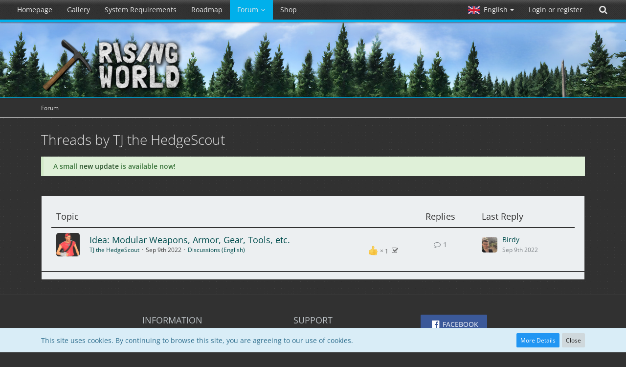

--- FILE ---
content_type: text/html; charset=UTF-8
request_url: https://forum.rising-world.net/user-thread-list/5807-tj-the-hedgescout/
body_size: 13718
content:


<!DOCTYPE html>
<html dir="ltr" lang="en">

<head>
		
	<title>Threads by TJ the HedgeScout - Rising World</title>
	
	<meta charset="utf-8">
<meta name="viewport" content="width=device-width, initial-scale=1">
<meta name="format-detection" content="telephone=no">
<meta name="description" content="Rising World is a voxel-based open world sandbox game, featuring a procedurally generated world, playable in single and multiplayer">
<meta name="keywords" content="rising world, jiw, jiw-games, voxel, sandbox, open world, procedural, multiplayer, survival">
<meta property="og:site_name" content="Rising World">
<meta property="og:image" content="https://www.rising-world.net/images/risingworld/logo2bHD.jpg">

<!-- Stylesheets -->
	
<link rel="stylesheet" type="text/css" href="https://www.rising-world.net/style/style-2.css?m=1768485569"><link rel="stylesheet" href="/style/animate.min.css">


<script>
	var SID_ARG_2ND	= '';
	var WCF_PATH = 'https://www.rising-world.net/';
	var WSC_API_URL = 'https://forum.rising-world.net/';
	var SECURITY_TOKEN = '45a629fa6fa4c93683d87925cb081b0ff11e7c4c';
	var LANGUAGE_ID = 2;
	var LANGUAGE_USE_INFORMAL_VARIANT = true;
	var TIME_NOW = 1769765019;
	var LAST_UPDATE_TIME = 1722500804;
	var URL_LEGACY_MODE = false;
	var ENABLE_DEBUG_MODE = false;
	var ENABLE_PRODUCTION_DEBUG_MODE = false;
	var ENABLE_DEVELOPER_TOOLS = false;
	var WSC_API_VERSION = 2019;
	
	var REACTION_TYPES = {"1":{"title":"Like","renderedIcon":"<img\n\tsrc=\"https:\/\/www.rising-world.net\/images\/reaction\/1-thumbup.png\"\n\talt=\"Like\"\n\tclass=\"reactionType\"\n\tdata-reaction-type-id=\"1\"\n>","iconPath":"https:\/\/www.rising-world.net\/images\/reaction\/1-thumbup.png","showOrder":1,"reactionTypeID":1,"isAssignable":1},"2":{"title":"Thanks","renderedIcon":"<img\n\tsrc=\"https:\/\/www.rising-world.net\/images\/reaction\/2-trophy.png\"\n\talt=\"Thanks\"\n\tclass=\"reactionType\"\n\tdata-reaction-type-id=\"2\"\n>","iconPath":"https:\/\/www.rising-world.net\/images\/reaction\/2-trophy.png","showOrder":2,"reactionTypeID":2,"isAssignable":1},"4":{"title":"I love it","renderedIcon":"<img\n\tsrc=\"https:\/\/www.rising-world.net\/images\/reaction\/4-loveit.png\"\n\talt=\"I love it\"\n\tclass=\"reactionType\"\n\tdata-reaction-type-id=\"4\"\n>","iconPath":"https:\/\/www.rising-world.net\/images\/reaction\/4-loveit.png","showOrder":3,"reactionTypeID":4,"isAssignable":1},"7":{"title":"LOL","renderedIcon":"<img\n\tsrc=\"https:\/\/www.rising-world.net\/images\/reaction\/7-lol.png\"\n\talt=\"LOL\"\n\tclass=\"reactionType\"\n\tdata-reaction-type-id=\"7\"\n>","iconPath":"https:\/\/www.rising-world.net\/images\/reaction\/7-lol.png","showOrder":4,"reactionTypeID":7,"isAssignable":1},"5":{"title":"Sad","renderedIcon":"<img\n\tsrc=\"https:\/\/www.rising-world.net\/images\/reaction\/5-sad.png\"\n\talt=\"Sad\"\n\tclass=\"reactionType\"\n\tdata-reaction-type-id=\"5\"\n>","iconPath":"https:\/\/www.rising-world.net\/images\/reaction\/5-sad.png","showOrder":5,"reactionTypeID":5,"isAssignable":1},"6":{"title":"Angry","renderedIcon":"<img\n\tsrc=\"https:\/\/www.rising-world.net\/images\/reaction\/6-angry.png\"\n\talt=\"Angry\"\n\tclass=\"reactionType\"\n\tdata-reaction-type-id=\"6\"\n>","iconPath":"https:\/\/www.rising-world.net\/images\/reaction\/6-angry.png","showOrder":6,"reactionTypeID":6,"isAssignable":1}};
	
	</script>

<script src="https://www.rising-world.net/js/WoltLabSuite.Core.min.js?v=1722500804"></script>
<script>
requirejs.config({
	baseUrl: 'https://www.rising-world.net/js', 
	urlArgs: 't=1722500804'
		, paths: {
		'VieCode/Shop': 'https://shop.rising-world.net/js/Shop',
	}
	
});

window.addEventListener('pageshow', function(event) {
	if (event.persisted) {
		window.location.reload();
	}
});

</script>
<noscript>
	<style>
		.jsOnly {
			display: none !important;
		}
		
		.noJsOnly {
			display: block !important;
		}
	</style>
</noscript>

<script type="application/ld+json">
{
"@context": "http://schema.org",
"@type": "WebSite",
"url": "https:\/\/www.rising-world.net\/",
"potentialAction": {
"@type": "SearchAction",
"target": "https:\/\/www.rising-world.net\/search\/?q={search_term_string}",
"query-input": "required name=search_term_string"
}
}
</script>

<script src="https://www.rising-world.net/js/WoltLabSuite.Forum.min.js?v=1722500804"></script>
<!-- Icons -->
<link rel="apple-touch-icon" sizes="180x180" href="https://www.rising-world.net/images/favicon/2.apple-touch-icon.png">
<link rel="manifest" href="https://www.rising-world.net/images/favicon/corsProxy.php?type=manifest&amp;styleID=2">
<link rel="shortcut icon" href="[data-uri]">
<meta name="msapplication-config" content="https://www.rising-world.net/images/favicon/2.browserconfig.xml">
<meta name="theme-color" content="#252f39">

<link rel="canonical" href="https://forum.rising-world.net/user-thread-list/5807-tj-the-hedgescout/">
		
						</head>

<body id="tpl_wbb_userThreadList"
	itemscope itemtype="http://schema.org/WebPage" itemid="https://forum.rising-world.net/user-thread-list/5807-tj-the-hedgescout/"	data-template="userThreadList" data-application="wbb" data-page-id="63" data-page-identifier="com.woltlab.wbb.UserThreadList"		class="">

<a id="top"></a>

<div id="pageContainer" class="pageContainer">
	
	
		<div id="pageHeaderContainer" class="pageHeaderContainer">
		<header id="pageHeader" class="pageHeader">
			
			<div id="pageHeaderPanel" class="pageHeaderPanel">
				<div class="layoutBoundary">
				<div class="box mainMenu" data-box-identifier="com.woltlab.wcf.MainMenu">
			
		
	<div class="boxContent">
		<nav aria-label="Main Menu">
	<ol class="boxMenu">
		
		
					<li class="" data-identifier="com.woltlab.wcf.Dashboard">
				<a href="https://www.rising-world.net/" class="boxMenuLink">
					<span class="boxMenuLinkTitle">Homepage</span>
									</a>
				
				</li>				
									<li class="" data-identifier="com.woltlab.wcf.generic30">
				<a href="https://www.rising-world.net/gallery/" class="boxMenuLink">
					<span class="boxMenuLinkTitle">Gallery</span>
									</a>
				
				</li>				
									<li class="" data-identifier="com.woltlab.wcf.generic29">
				<a href="https://www.rising-world.net/systemrequirements/" class="boxMenuLink">
					<span class="boxMenuLinkTitle">System Requirements</span>
									</a>
				
				</li>				
									<li class="" data-identifier="com.woltlab.wcf.generic31">
				<a href="https://trello.com/b/t5Leypcj/rising-world-development" class="boxMenuLink" target="_blank">
					<span class="boxMenuLinkTitle">Roadmap</span>
									</a>
				
				</li>				
									<li class="active boxMenuHasChildren" data-identifier="com.woltlab.wbb.BoardList">
				<a href="https://forum.rising-world.net/" class="boxMenuLink" aria-current="page">
					<span class="boxMenuLinkTitle">Forum</span>
									</a>
				
				<ol class="boxMenuDepth1">				
									<li class="" data-identifier="com.woltlab.wcf.generic32">
				<a href="https://forum.rising-world.net/board/26-blueprints/" class="boxMenuLink">
					<span class="boxMenuLinkTitle">Blueprints</span>
									</a>
				
				</li>				
									<li class="" data-identifier="com.woltlab.wcf.generic33">
				<a href="https://forum.rising-world.net/board/25-tutorials/" class="boxMenuLink">
					<span class="boxMenuLinkTitle">Tutorials</span>
									</a>
				
				</li>				
									<li class="" data-identifier="com.woltlab.wcf.generic34">
				<a href="https://forum.rising-world.net/board/45-plugins-new-version/" class="boxMenuLink">
					<span class="boxMenuLinkTitle">Plugins</span>
									</a>
				
				</li>				
									<li class=" boxMenuHasChildren" data-identifier="com.woltlab.wcf.MembersList">
				<a href="https://www.rising-world.net/members-list/" class="boxMenuLink">
					<span class="boxMenuLinkTitle">Members</span>
									</a>
				
				<ol class="boxMenuDepth2">				
									<li class="" data-identifier="com.woltlab.wcf.RecentActivityList">
				<a href="https://www.rising-world.net/recent-activity-list/" class="boxMenuLink">
					<span class="boxMenuLinkTitle">Recent Activities</span>
									</a>
				
				</li>				
									<li class="" data-identifier="com.woltlab.wcf.UsersOnlineList">
				<a href="https://www.rising-world.net/users-online-list/" class="boxMenuLink">
					<span class="boxMenuLinkTitle">Users Online</span>
									</a>
				
				</li>				
									<li class="" data-identifier="com.woltlab.wcf.Team">
				<a href="https://www.rising-world.net/team/" class="boxMenuLink">
					<span class="boxMenuLinkTitle">Team</span>
									</a>
				
				</li>				
									<li class="" data-identifier="com.woltlab.wcf.UserSearch">
				<a href="https://www.rising-world.net/user-search/" class="boxMenuLink">
					<span class="boxMenuLinkTitle">Search Members</span>
									</a>
				
				</li>				
									</ol></li></ol></li>									<li class="" data-identifier="shop.header.menu.products">
				<a href="https://shop.rising-world.net/" class="boxMenuLink">
					<span class="boxMenuLinkTitle">Shop</span>
									</a>
				
				</li>				
																	
		
	</ol>
</nav>	</div>
</div>				
				<nav id="topMenu" class="userPanel">
		
	<ul class="userPanelItems">
									<li id="pageLanguageContainer">
					</li>
										<!-- login box -->
				<li id="userLogin">
					<a class="loginLink" href="https://www.rising-world.net/login/">Login or register</a>
					<div id="loginForm" class="loginForm" style="display: none">
						<form method="post" action="https://www.rising-world.net/login/">
							<section class="section loginFormLogin">
								<h2 class="sectionTitle">Login</h2>
								
								<dl>
									<dt><label for="username">Username or Email Address</label></dt>
									<dd>
										<input type="text" id="username" name="username" value="" required class="long" autocomplete="username">
									</dd>
								</dl>
								
								<dl>
									<dt><label for="password">Password</label></dt>
									<dd>
										<input type="password" id="password" name="password" value="" class="long" autocomplete="current-password">
										<small><a href="https://www.rising-world.net/lost-password/">Lost Password</a></small>
									</dd>
								</dl>
								
																	<dl>
										<dt></dt>
										<dd>
											<label for="useCookies"><input type="checkbox" id="useCookies" name="useCookies" value="1" checked> Remain logged in</label>
										</dd>
									</dl>
																
								
								
								<div class="userLoginButtons">
									<input type="submit" value="Submit" accesskey="s">
									<input type="hidden" name="url" value="/user-thread-list/5807-tj-the-hedgescout/">
									<input type="hidden" name="t" value="45a629fa6fa4c93683d87925cb081b0ff11e7c4c">								</div>
							</section>
							
															<section class="section loginFormRegister">
									<h2 class="sectionTitle">Register</h2>
									
									<p>Don’t have an account yet? <a href="https://www.rising-world.net/register/">Create a new account</a> now and be part of our community!</p>
									
									<div class="userLoginButtons">
										<a href="https://www.rising-world.net/register/" class="button loginFormRegisterButton">Create Account</a>
									</div>
								</section>
														
															<section class="section loginFormThirdPartyLogin">
									<h2 class="sectionTitle">Third-Party Login</h2>
									
									<dl>
										<dt></dt>
										<dd>
											<ul class="buttonList">
												<li id="steamAuth" class="thirdPartyLogin">
		<a href="https://www.rising-world.net/steam-auth/" class="button thirdPartyLoginButton steamLoginButton" style="justify-content: center; background: none;">
			<img src="https://www.rising-world.net//../images/steam_signin.png">
		</a>
	</li>
											</ul>
										</dd>
									</dl>
								</section>
							
						</form>
					</div>
					
					</li>
							
								
							
		<!-- page search -->
					<li class="jsOnly">
				<a href="#" id="userPanelSearchButton" class="jsTooltip" title="Search"><span class="icon icon24 fa-search"></span> <span>Search</span></a>
			</li>
			</ul>
</nav>
				
				<script>
					var navsmts = document.getElementById("pageHeaderPanel");
					var stickthis = navsmts.offsetTop;
					
					function stickthisNav() {
						console.log("navstick");
						if(window.pageYOffset > stickthis) {
							navsmts.classList.add("stickynav");
						}
						else {
							navsmts.classList.remove("stickynav");
						}
					}
					
					window.addEventListener('scroll', stickthisNav);
				</script>
				</div>
			</div>
			
			<div id="pageHeaderFacade" class="pageHeaderFacade">
				<div class="layoutBoundary">
					<div id="pageHeaderLogo" class="pageHeaderLogo">
		
	<a href="https://forum.rising-world.net/">
		<img src="https://www.rising-world.net/images/styleLogo-619686029166093725f239d90440887bea34ccf0.png" alt="" class="pageHeaderLogoLarge" style="width: 295px;height: 168px">
		<img src="https://www.rising-world.net/images/styleLogo-mobile-619686029166093725f239d90440887bea34ccf0.png" alt="" class="pageHeaderLogoSmall">
		
		
	</a>
</div>
					
						

		
		
			
	
<div id="pageHeaderSearch" class="pageHeaderSearch">
	<form method="post" action="https://www.rising-world.net/search/">
		<div id="pageHeaderSearchInputContainer" class="pageHeaderSearchInputContainer">
			<div class="pageHeaderSearchType dropdown">
				<a href="#" class="button dropdownToggle"><span class="pageHeaderSearchTypeLabel">Everywhere</span></a>
				<ul class="dropdownMenu">
					<li><a href="#" data-extended-link="https://www.rising-world.net/search/" data-object-type="everywhere">Everywhere</a></li>
					<li class="dropdownDivider"></li>
					
					
					
																		<li><a href="#" data-extended-link="https://www.rising-world.net/search/?types%5B%5D=com.woltlab.wcf.article" data-object-type="com.woltlab.wcf.article">Articles</a></li>
																								<li><a href="#" data-extended-link="https://www.rising-world.net/search/?types%5B%5D=com.woltlab.wcf.page" data-object-type="com.woltlab.wcf.page">Pages</a></li>
																																			<li><a href="#" data-extended-link="https://www.rising-world.net/search/?types%5B%5D=com.woltlab.wbb.post" data-object-type="com.woltlab.wbb.post">Forum</a></li>
																								<li><a href="#" data-extended-link="https://www.rising-world.net/search/?types%5B%5D=com.viecode.shop.product" data-object-type="com.viecode.shop.product">Products</a></li>
																
					<li class="dropdownDivider"></li>
					<li><a class="pageHeaderSearchExtendedLink" href="https://www.rising-world.net/search/">More Options</a></li>
				</ul>
			</div>
			
			<input type="search" name="q" id="pageHeaderSearchInput" class="pageHeaderSearchInput" placeholder="Search …" autocomplete="off" value="" required>
			
			<button class="pageHeaderSearchInputButton button" type="submit">
				<span class="icon icon16 fa-search pointer" title="Search"></span>
			</button>
			
			<div id="pageHeaderSearchParameters"></div>
			
						
			<input type="hidden" name="t" value="45a629fa6fa4c93683d87925cb081b0ff11e7c4c">		</div>
	</form>
</div>

	</div>
			</div>
			
			</header>
		
		
	</div>
	
		
	
	
	<div class="pageNavigation">
	<div class="layoutBoundary">
			<nav class="breadcrumbs" aria-label="Breadcrumb">
		<ol itemprop="breadcrumb" itemscope itemtype="http://schema.org/BreadcrumbList">
			<li title="Rising World" itemprop="itemListElement" itemscope itemtype="http://schema.org/ListItem">
							<a href="https://www.rising-world.net/" itemprop="item"><span itemprop="name">Rising World</span></a>
															<meta itemprop="position" content="1">
																					</li>
														
											<li title="Forum" itemprop="itemListElement" itemscope itemtype="http://schema.org/ListItem">
							<a href="https://forum.rising-world.net/" itemprop="item"><span itemprop="name">Forum</span></a>
															<meta itemprop="position" content="2">
																					</li>
		</ol>
	</nav>
		
		
	</div>
</div>
	
	
	
	<section id="main" class="main" role="main">
		<div class="layoutBoundary">
			
			
			<div id="content" class="content">
								
																					
													<header class="contentHeader">
								<div class="contentHeaderTitle">
									<h1 class="contentTitle">Threads by TJ the HedgeScout</h1>
																	</div>
								
								
							</header>
																			
				
	<div class="userNotice">
				
		
		
			<div class="success notice" role="status">
										
					<b>A small <a href="https://forum.rising-world.net/thread/14950">new update</a> is available now!</b>				</div>
		
		</div>
				
				


			
	<div class="section tabularBox messageGroupList wbbThreadList jsClipboardContainer" data-type="com.woltlab.wbb.thread">
		<ol class="tabularList">
			<li class="tabularListRow tabularListRowHead">
				<ol class="tabularListColumns">
										<li class="columnSubject">Topic</li>
					<li class="columnStats">Replies</li>
					<li class="columnLastPost">Last Reply</li>
					
					
				</ol>
			</li>
			
			
	<li class="tabularListRow">
		<ol
			id="thread12022"
			class="tabularListColumns messageGroup wbbThread jsClipboardObject"
			data-thread-id="12022" data-element-id="12022"			 data-is-done="1" data-can-mark-as-done="0"			data-is-link="0"
		>
									<li class="columnIcon columnAvatar">
				<div>
					<p><img src="https://www.rising-world.net/images/avatars/9e/1641-9eb35dc1c4c9011520a853c805bbbd8fc886f85a.png" width="48" height="48" alt="" class="userAvatarImage"></p>
					
								
																											
					
				</div>
			</li>
							<li class="columnSubject">
										
					<h3>
						
						
																					<a href="https://forum.rising-world.net/thread/12022-idea-modular-weapons-armor-gear-tools-etc/" class="messageGroupLink wbbTopicLink" data-thread-id="12022">Idea: Modular Weapons, Armor, Gear, Tools, etc.</a>
																			
													<span class="badge messageGroupCounterMobile">1</span>
											</h3>
					
					<aside class="statusDisplay" role="presentation">
						<ul class="inlineList statusIcons">
							<li>			<span class="topReactionShort jsTooltip" title="Like × 1">
			<img
	src="https://www.rising-world.net/images/reaction/1-thumbup.png"
	alt="Like"
	class="reactionType"
	data-reaction-type-id="1"
>			<span class="reactionCount">1</span>
		</span>
	</li>																																																	
															<li>
																			<span class="icon icon16 fa-check-square-o jsTooltip jsMarkAsDone" title="Thread is marked as Resolved."></span>
																	</li>
														
							
							
													</ul>
					</aside>
					
					<ul class="inlineList dotSeparated small messageGroupInfo">
						<li class="messageGroupAuthor"><a href="https://www.rising-world.net/user/5807-tj-the-hedgescout/" class="userLink" data-user-id="5807">TJ the HedgeScout</a></li>
						<li class="messageGroupTime"><time datetime="2022-09-09T17:59:26+02:00" class="datetime" data-timestamp="1662739166" data-date="Sep 9th 2022" data-time="5:59 pm" data-offset="7200">Sep 9th 2022</time></li>
												<li class="wbbThreadBoardLink"><a href="https://forum.rising-world.net/board/34-discussions-english/">Discussions (English)</a></li>						
					</ul>
					
					<ul class="messageGroupInfoMobile">
						<li class="messageGroupAuthorMobile">TJ the HedgeScout</li>
						<li class="messageGroupLastPostTimeMobile"><time datetime="2022-09-09T19:04:27+02:00" class="datetime" data-timestamp="1662743067" data-date="Sep 9th 2022" data-time="7:04 pm" data-offset="7200">Sep 9th 2022</time></li>
					</ul>
					
										
					
				</li>
				<li class="columnStats">
					<dl class="plain statsDataList">
						<dt>Replies</dt>
						<dd>1</dd>
					</dl>
					<dl class="plain statsDataList">
						<dt>Views</dt>
						<dd>1.8k</dd>
					</dl>
					
					<div class="messageGroupListStatsSimple"><span class="icon icon16 fa-comment-o" aria-label="Replies"></span> 1</div>
				</li>
				
				<li class="columnLastPost">
											<div class="box32">
							<a href="https://forum.rising-world.net/thread/12022-idea-modular-weapons-armor-gear-tools-etc/?action=lastPost" class="jsTooltip" title="Go to Latest Post"><img src="https://www.rising-world.net/images/avatars/ab/1696-abe14a87f94b0474fe099a3336b03f22a8417541.jpg" width="32" height="32" alt="" class="userAvatarImage"></a>
							
							<div>
								<p>
																			<a href="https://www.rising-world.net/user/5659-birdy/" class="userLink" data-user-id="5659">Birdy</a>
																	</p>
								<small><time datetime="2022-09-09T19:04:27+02:00" class="datetime" data-timestamp="1662743067" data-date="Sep 9th 2022" data-time="7:04 pm" data-offset="7200">Sep 9th 2022</time></small>
							</div>
						</div>
									</li>
						
			
		</ol>
	</li>
		</ol>
	</div>
	
	<footer class="contentFooter">
	
	
	
</footer>

				
				
				
				
							</div>
				
							
					</div>
	</section>
	
	
	
	
	
	<footer id="pageFooter" class="pageFooter">
		
						
			<div class="boxesFooter">
			<div class="layoutBoundary">
													<div class="boxContainer">
						<section class="box" data-box-identifier="com.woltlab.wcf.FooterMenu">
			
			<h2 class="boxTitle">
							Information					</h2>
		
	<div class="boxContent">
		<nav aria-label="Information">
	<ol class="boxMenu">
		
		
					<li class="" data-identifier="com.woltlab.wcf.PrivacyPolicy">
				<a href="https://www.rising-world.net/privacy-policy/" class="boxMenuLink">
					<span class="boxMenuLinkTitle">Privacy Policy</span>
									</a>
				
				</li>				
									<li class="" data-identifier="com.woltlab.wcf.LegalNotice">
				<a href="https://www.rising-world.net/legal-notice/" class="boxMenuLink">
					<span class="boxMenuLinkTitle">Legal Notice</span>
									</a>
				
				</li>				
																	
		
	</ol>
</nav>	</div>
</section>																														<section class="box" data-box-identifier="com.woltlab.wcf.genericMenuBox27">
			
			<h2 class="boxTitle">
							Support					</h2>
		
	<div class="boxContent">
		<nav aria-label="Support">
	<ol class="boxMenu">
		
		
					<li class="" data-identifier="com.woltlab.wcf.generic28">
				<a href="https://www.rising-world.net/systemrequirements/" class="boxMenuLink">
					<span class="boxMenuLinkTitle">System Requirements</span>
									</a>
				
				</li>				
																	
		
	</ol>
</nav>	</div>
</section>															<div class="box socialLinks" data-box-identifier="com.woltlab.wcf.genericBox28">
			
		
	<div class="boxContent">
		<div class="messageShareButtons">
	<ul class="inlineList" style="justify-content: center;">
		<li>
			<a href="https://www.facebook.com/jiwgames/" role="button" class="button jsShareFacebook" title="Facebook" aria-label="Facebook">
				<span class="icon icon24 fa-facebook-official"></span>
				<span>Facebook</span>
			</a>
		</li>
		<li>
			<a href="https://twitter.com/jiwgames" role="button" class="button jsShareTwitter" title="Twitter" aria-label="Twitter">
				<span class="icon icon24 fa-twitter"></span>
				<span>Twitter</span>
			</a>
		</li>
		<li>
			<a href="https://www.youtube.com/channel/UCHWV6gJGI6vXgD0vkMA63Tg" role="button" class="button jsShareYoutube" title="Youtube" aria-label="Youtube">
				<span class="icon icon24 fa-youtube-play"></span>
				<span>YouTube</span>
			</a>
		</li>	
	</ul>
</div>	</div>
</div>
					</div>
				
			</div>
		</div>
		
			<div id="pageFooterCopyright" class="pageFooterCopyright">
			<div class="layoutBoundary">
				<div class="copyright"><a href="https://www.woltlab.com" rel="nofollow" target="_blank">Powered by <strong>WoltLab Suite&trade;</strong></a></div>
			</div>
		</div>
	
</footer>
</div>

<div id="pageMainMenuMobile" class="pageMainMenuMobile menuOverlayMobile" data-page-logo="https://www.rising-world.net/images/styleLogo-619686029166093725f239d90440887bea34ccf0.png">
	<ol class="menuOverlayItemList" data-title="Menu">
		
		
		<li class="menuOverlayTitle">Navigation</li>
					
			<li class="menuOverlayItem" data-mobile-identifier="com.woltlab.wcf.Dashboard">
								<a href="https://www.rising-world.net/" class="menuOverlayItemLink">
					<span class="menuOverlayItemTitle">Homepage</span>
									</a>
				
				</li>					
										
			<li class="menuOverlayItem" data-mobile-identifier="com.woltlab.wcf.generic30">
								<a href="https://www.rising-world.net/gallery/" class="menuOverlayItemLink">
					<span class="menuOverlayItemTitle">Gallery</span>
									</a>
				
				</li>					
										
			<li class="menuOverlayItem" data-mobile-identifier="com.woltlab.wcf.generic29">
								<a href="https://www.rising-world.net/systemrequirements/" class="menuOverlayItemLink">
					<span class="menuOverlayItemTitle">System Requirements</span>
									</a>
				
				</li>					
										
			<li class="menuOverlayItem" data-mobile-identifier="com.woltlab.wcf.generic31">
								<a href="https://trello.com/b/t5Leypcj/rising-world-development" class="menuOverlayItemLink" target="_blank">
					<span class="menuOverlayItemTitle">Roadmap</span>
									</a>
				
				</li>					
										
			<li class="menuOverlayItem" data-mobile-identifier="com.woltlab.wbb.BoardList">
								<a href="https://forum.rising-world.net/" class="menuOverlayItemLink active">
					<span class="menuOverlayItemTitle">Forum</span>
									</a>
				
				<ol class="menuOverlayItemList">					
										
			<li class="menuOverlayItem" data-mobile-identifier="com.woltlab.wcf.generic32">
								<a href="https://forum.rising-world.net/board/26-blueprints/" class="menuOverlayItemLink">
					<span class="menuOverlayItemTitle">Blueprints</span>
									</a>
				
				</li>					
										
			<li class="menuOverlayItem" data-mobile-identifier="com.woltlab.wcf.generic33">
								<a href="https://forum.rising-world.net/board/25-tutorials/" class="menuOverlayItemLink">
					<span class="menuOverlayItemTitle">Tutorials</span>
									</a>
				
				</li>					
										
			<li class="menuOverlayItem" data-mobile-identifier="com.woltlab.wcf.generic34">
								<a href="https://forum.rising-world.net/board/45-plugins-new-version/" class="menuOverlayItemLink">
					<span class="menuOverlayItemTitle">Plugins</span>
									</a>
				
				</li>					
										
			<li class="menuOverlayItem" data-mobile-identifier="com.woltlab.wcf.MembersList">
								<a href="https://www.rising-world.net/members-list/" class="menuOverlayItemLink">
					<span class="menuOverlayItemTitle">Members</span>
									</a>
				
				<ol class="menuOverlayItemList">					
										
			<li class="menuOverlayItem" data-mobile-identifier="com.woltlab.wcf.RecentActivityList">
								<a href="https://www.rising-world.net/recent-activity-list/" class="menuOverlayItemLink">
					<span class="menuOverlayItemTitle">Recent Activities</span>
									</a>
				
				</li>					
										
			<li class="menuOverlayItem" data-mobile-identifier="com.woltlab.wcf.UsersOnlineList">
								<a href="https://www.rising-world.net/users-online-list/" class="menuOverlayItemLink">
					<span class="menuOverlayItemTitle">Users Online</span>
									</a>
				
				</li>					
										
			<li class="menuOverlayItem" data-mobile-identifier="com.woltlab.wcf.Team">
								<a href="https://www.rising-world.net/team/" class="menuOverlayItemLink">
					<span class="menuOverlayItemTitle">Team</span>
									</a>
				
				</li>					
										
			<li class="menuOverlayItem" data-mobile-identifier="com.woltlab.wcf.UserSearch">
								<a href="https://www.rising-world.net/user-search/" class="menuOverlayItemLink">
					<span class="menuOverlayItemTitle">Search Members</span>
									</a>
				
				</li>					
											</ol></li></ol></li>										
			<li class="menuOverlayItem" data-mobile-identifier="shop.header.menu.products">
								<a href="https://shop.rising-world.net/" class="menuOverlayItemLink">
					<span class="menuOverlayItemTitle">Shop</span>
									</a>
				
				</li>					
																				<li class="menuOverlayItemSpacer"></li>
		<li class="menuOverlayItem" data-more="com.woltlab.wcf.search">
			<a href="#" class="menuOverlayItemLink box24">
				<span class="icon icon24 fa-search"></span>
				<span class="menuOverlayItemTitle">Search</span>
			</a>
		</li>
		<li class="menuOverlayTitle" id="pageMainMenuMobilePageOptionsTitle">Options</li>
		
		
		
					<li class="menuOverlayTitle">Current Location</li>
			<li class="menuOverlayItem">
						<a href="https://www.rising-world.net/" class="menuOverlayItemLink">
							<span class="box24">
								<span class="icon icon24 fa-home"></span>
								<span class="menuOverlayItemTitle">Rising World</span>
							</span>
						</a>
					</li>
														<li class="menuOverlayItem">
						<a href="https://forum.rising-world.net/" class="menuOverlayItemLink">
							<span style="padding-left: 20px"  class="box24">
								<span class="icon icon24 fa-caret-right"></span>
								<span class="menuOverlayItemTitle">Forum</span>
							</span>
						</a>
					</li>
		
		
		
	</ol>
</div>


<div id="pageUserMenuMobile" class="pageUserMenuMobile menuOverlayMobile" data-page-logo="https://www.rising-world.net/images/styleLogo-619686029166093725f239d90440887bea34ccf0.png">
	<ol class="menuOverlayItemList" data-title="User Menu">
		
		
					
			<li class="menuOverlayTitle">User Menu</li>
							<li class="menuOverlayItem" data-more="com.woltlab.wcf.login">
					<a href="#" class="menuOverlayItemLink box24">
						<span class="icon icon24 fa-sign-in"></span>
						<span class="menuOverlayItemTitle">Login</span>
					</a>
				</li>
										<li class="menuOverlayItem">
					<a href="https://www.rising-world.net/register/" class="menuOverlayItemLink box24">
						<span class="icon icon24 fa-user-plus"></span>
						<span class="menuOverlayItemTitle">Registration</span>
					</a>
				</li>
						
						
							<li class="menuOverlayItemSpacer"></li>
				<li class="menuOverlayTitle">Language</li>
				<li class="menuOverlayItem">
					<a href="#" class="menuOverlayItemLink box24">
						<img src="https://www.rising-world.net/icon/flag/gb.svg" alt="">
						<span class="menuOverlayItemTitle">English</span>
					</a>
					<ol class="menuOverlayItemList" data-title="Language">
													<li class="menuOverlayItem" data-more="com.woltlab.wcf.language" data-language-code="de" data-language-id="1">
								<a href="#" class="menuOverlayItemLink box24">
									<img src="https://www.rising-world.net/icon/flag/de.svg" alt="">
									<span class="menuOverlayItemTitle">Deutsch</span>
								</a>
							</li>
													<li class="menuOverlayItem" data-more="com.woltlab.wcf.language" data-language-code="en" data-language-id="2">
								<a href="#" class="menuOverlayItemLink box24">
									<img src="https://www.rising-world.net/icon/flag/gb.svg" alt="">
									<span class="menuOverlayItemTitle">English</span>
								</a>
							</li>
											</ol>
				</li>
							
		
	</ol>
</div>



<div class="pageFooterStickyNotice">
			<div class="info cookiePolicyNotice">
			<div class="layoutBoundary">
				<span class="cookiePolicyNoticeText">This site uses cookies. By continuing to browse this site, you are agreeing to our use of cookies.</span>
				<a href="https://www.rising-world.net/cookie-policy/" class="button buttonPrimary small cookiePolicyNoticeMoreInformation">More Details</a>
				<a href="#" class="button small jsOnly cookiePolicyNoticeDismiss">Close</a>
				</div>
		</div>
		
	
	
	<noscript>
		<div class="info" role="status">
			<div class="layoutBoundary">
				<span class="javascriptDisabledWarningText">Your browser has JavaScript disabled. If you would like to use all features of this site, it is mandatory to enable JavaScript.</span>
			</div>
		</div>	
	</noscript>
</div>

<script>
	require(['Language', 'WoltLabSuite/Core/BootstrapFrontend', 'User'], function(Language, BootstrapFrontend, User) {
		Language.addObject({
			'__days': [ 'Sunday', 'Monday', 'Tuesday', 'Wednesday', 'Thursday', 'Friday', 'Saturday' ],
			'__daysShort': [ 'Sun', 'Mon', 'Tue', 'Wed', 'Thu', 'Fri', 'Sat' ],
			'__months': [ 'January', 'February', 'March', 'April', 'May', 'June', 'July', 'August', 'September', 'October', 'November', 'December' ], 
			'__monthsShort': [ 'Jan', 'Feb', 'Mar', 'Apr', 'May', 'Jun', 'Jul', 'Aug', 'Sep', 'Oct', 'Nov', 'Dec' ],
			'wcf.clipboard.item.unmarkAll': 'Unmark All',
			'wcf.clipboard.item.markAll': 'Mark All Objects',
			'wcf.clipboard.item.mark': 'Mark Object',
			'wcf.date.relative.now': 'A moment ago',
			'wcf.date.relative.minutes': '{if $minutes > 1}{#$minutes} minutes{else}A minute{\/if} ago',
			'wcf.date.relative.hours': '{if $hours > 1}{#$hours} hours{else}An hour{\/if} ago',
			'wcf.date.relative.pastDays': '{if $days > 1}{$day}{else}Yesterday{\/if}, {$time}',
			'wcf.date.dateFormat': 'M jS Y',
			'wcf.date.dateTimeFormat': '%date%, %time%',
			'wcf.date.shortDateTimeFormat': '%date%',
			'wcf.date.hour': 'Hour',
			'wcf.date.minute': 'Minute',
			'wcf.date.timeFormat': 'g:i a',
			'wcf.date.firstDayOfTheWeek': '0',
			'wcf.global.button.add': 'Add',
			'wcf.global.button.cancel': 'Cancel',
			'wcf.global.button.close': 'Close',
			'wcf.global.button.collapsible': 'Expand and Collapse',
			'wcf.global.button.delete': 'Delete',
			'wcf.global.button.disable': 'Disable',
			'wcf.global.button.disabledI18n': 'monolingual',
			'wcf.global.button.edit': 'Edit',
			'wcf.global.button.enable': 'Enable',
			'wcf.global.button.hide': 'Hide',
			'wcf.global.button.insert': 'Insert',
			'wcf.global.button.next': 'Next »',
			'wcf.global.button.preview': 'Preview',
			'wcf.global.button.reset': 'Reset',
			'wcf.global.button.save': 'Save',
			'wcf.global.button.search': 'Search',
			'wcf.global.button.submit': 'Submit',
			'wcf.global.button.upload': 'Upload',
			'wcf.global.confirmation.cancel': 'Cancel',
			'wcf.global.confirmation.confirm': 'OK',
			'wcf.global.confirmation.title': 'Confirmation Required',
			'wcf.global.decimalPoint': '.',
			'wcf.global.error.timeout': 'Did not receive a response from server, request aborted.',
			'wcf.global.form.error.empty': 'Please fill in this field.',
			'wcf.global.form.error.greaterThan': 'The entered value has to be greater than {#$greaterThan}.',
			'wcf.global.form.error.lessThan': 'The entered value has to be less than {#$lessThan}.',
			'wcf.global.form.error.multilingual': 'Please fill in this field for all languages.',
			'wcf.global.form.input.maxItems': 'Maximum items reached',
			'wcf.global.language.noSelection': 'No Selection',
			'wcf.global.loading': 'Loading …',
			'wcf.global.noSelection': '(No Selection)',
			'wcf.global.select': 'Select',
			'wcf.page.jumpTo': 'Go to Page',
			'wcf.page.jumpTo.description': 'Enter a value between “1” and “#pages#”.',
			'wcf.global.page.pagination': 'Navigation',
			'wcf.global.page.next': 'Next Page',
			'wcf.global.page.previous': 'Previous Page',
			'wcf.global.pageDirection': 'ltr',
			'wcf.global.reason': 'Reason',
			'wcf.global.scrollUp': 'Go to Page Top',
			'wcf.global.success': 'The action completed successfully.',
			'wcf.global.success.add': 'The entry has been saved.',
			'wcf.global.success.edit': 'Your changes have been saved.',
			'wcf.global.thousandsSeparator': ',',
			'wcf.page.pagePosition': 'Page {#$pageNo} of {#$pages}',
			'wcf.style.changeStyle': 'Change Style',
			'wcf.user.activityPoint': 'Points',
			'wcf.user.panel.markAllAsRead': 'Mark All as Read',
			'wcf.user.panel.markAsRead': 'Mark as Read',
			'wcf.user.panel.settings': 'Settings',
			'wcf.user.panel.showAll': 'Display All',
			'wcf.menu.page': 'Menu',
			'wcf.menu.user': 'User Menu',
			'wcf.global.button.showMenu': 'Show Menu',
			'wcf.global.button.hideMenu': 'Hide Menu',
			'wcf.date.datePicker': 'Choose Date',
			'wcf.date.datePicker.previousMonth': 'Previous Month',
			'wcf.date.datePicker.nextMonth': 'Next Month',
			'wcf.date.datePicker.month': 'Month',
			'wcf.date.datePicker.year': 'Year',
			'wcf.date.datePicker.hour': 'Hour',
			'wcf.date.datePicker.minute': 'Minute'
							,'wcf.like.button.like': 'Like',
				'wcf.like.button.dislike': 'Dislike',
				'wcf.like.tooltip': '{if $likes}{#$likes} Like{if $likes != 1}s{/if}{if $dislikes}, {/if}{/if}{if $dislikes}{#$dislikes} Dislike{if $dislikes != 1}s{/if}{/if}',
				'wcf.like.summary': '{if $others == 0}{@$users.slice(0, -1).join(", ")}{if $users.length > 1} and {/if}{@$users.slice(-1)[0]}{else}{@$users.join(", ")} and {if $others == 1}one{else}{#$others}{/if} other{if $others > 1}s{/if}{/if} like{if $users.length == 1}s{/if} this.',
				'wcf.like.details': 'Details',
				'wcf.reactions.react': 'React'
						
			
		});
		
		BootstrapFrontend.setup({
			backgroundQueue: {
				url: 'https://www.rising-world.net/background-queue-perform/',
				force: false			},
			enableUserPopover: true,
			styleChanger: false		});
		
		User.init(0, '', '');
	});
	
	// prevent jQuery and other libraries from utilizing define()
	__require_define_amd = define.amd;
	define.amd = undefined;
</script>



<script src="https://www.rising-world.net/js/WCF.Combined.min.js?v=1722500804"></script>


<script>
	define.amd = __require_define_amd;
	$.holdReady(true);
	
	WCF.User.init(0, '');
</script>




<script>
	$(function() {
		WCF.System.PageNavigation.init('.pagination');
		WCF.User.Profile.ActivityPointList.init();
		
				
		
		
				
					new WCF.System.KeepAlive(1740);
			
						});
</script>

	
<script>
		var $imageViewer = null;
		$(function() {
			WCF.Language.addObject({
				'wcf.imageViewer.button.enlarge': 'Full Screen Mode',
				'wcf.imageViewer.button.full': 'View Source Image',
				'wcf.imageViewer.seriesIndex': '{literal}{x} of {y}{/literal}',
				'wcf.imageViewer.counter': 'Image {x} of {y}',
				'wcf.imageViewer.close': 'Close',
				'wcf.imageViewer.enlarge': 'View Full Image',
				'wcf.imageViewer.next': 'Next Image',
				'wcf.imageViewer.previous': 'Previous Image'
			});
			
			$imageViewer = new WCF.ImageViewer();
		});
		
		// WCF 2.0 compatibility, dynamically fetch slimbox and initialize it with the request parameters
		$.widget('ui.slimbox', {
			_create: function() {
				var self = this;
				head.load('https://www.rising-world.net/js/3rdParty/slimbox2.min.js', function() {
					self.element.slimbox(self.options);
				});
			}
		});
	</script>
	
	
<script>
	WCF.Language.addObject({
		
		'wcf.global.error.title': 'Error Message'
		
		
		
	});
</script>



<script src="https://forum.rising-world.net/js/WBB.min.js?v=1722500804"></script>

<script>
	require(['VieCode/Shop/Ui/Product/Feature', 'VieCode/Shop/Ui/Product/Version'], function (ProductFeature, ProductVersion) {
		ProductFeature.init();
		ProductVersion.init();
	});
</script>


<script>
	$(function() {
		
		new WBB.Post.Preview();
	});
</script>

	
			
<script>
						require(['EventHandler', 'WoltLabSuite/Core/Language/Chooser'], function(EventHandler, LanguageChooser) {
							var languages = {
																	'1': {
										iconPath: 'https:\/\/www.rising-world.net\/icon\/flag\/de.svg',
										languageName: 'Deutsch',
										languageCode: 'de'
									}
								, 									'2': {
										iconPath: 'https:\/\/www.rising-world.net\/icon\/flag\/gb.svg',
										languageName: 'English',
										languageCode: 'en'
									}
															};
								
							var callback = function(listItem) {
								var location;
								var languageCode = elData(listItem, 'language-code');
								var link = elBySel('link[hreflang="' + languageCode + '"]');
								if (link !== null) {
									location = link.href;
								}
								else {
									location = window.location.toString().replace(/#.*/, '').replace(/(\?|&)l=[0-9]+/g, '');
								}
								
								var delimiter = (location.indexOf('?') == -1) ? '?' : '&';
								window.location = location + delimiter + 'l=' + elData(listItem, 'language-id') + window.location.hash;
							};
							
							LanguageChooser.init('pageLanguageContainer', 'pageLanguageID', 2, languages, callback);
							EventHandler.add('com.woltlab.wcf.UserMenuMobile', 'more', function(data) {
								if (data.identifier === 'com.woltlab.wcf.language') {
									callback(data.parent);
								}
							});
						});
					</script>
				
<script>
						$(function() {
							WCF.Language.addObject({
								'wcf.user.button.login': 'Login',
								'wcf.user.button.register': 'Register',
								'wcf.user.login': 'Login'
							});
							new WCF.User.Login(true);
						});
					</script>
				
<script>
		require(['WoltLabSuite/Core/Ui/Search/Page'], function(UiSearchPage) {
			UiSearchPage.init('com.woltlab.wbb.post');
		});
	</script>
				
<script>
				require(['WoltLabSuite/Core/Ui/Page/Header/Fixed'], function(UiPageHeaderFixed) {
					UiPageHeaderFixed.init();
				});
			</script>
		
<script>
			require(['WoltLabSuite/Core/Controller/Notice/Dismiss'], function(ControllerNoticeDismiss) {
				ControllerNoticeDismiss.setup();
			});
		</script>
	
	
		
<script>
		$(function() {
			WCF.Language.addObject({
				'wbb.post.moveToNewThread': 'Move Into a New Thread',
				'wbb.thread.closed': 'Closed',
				'wbb.thread.confirmDelete': 'Do you really want to delete this thread, it cannot be reverted?',
				'wbb.thread.confirmTrash': 'Do you really want to move this thread to the trash?',
				'wbb.thread.confirmTrash.reason': 'Reason (optional)',
				'wbb.thread.done': 'Thread is marked as Resolved.',
				'wbb.thread.edit.advanced': 'More Options',
				'wbb.thread.edit.close': 'Close',
				'wbb.thread.edit.delete': 'Delete',
				'wbb.thread.edit.done': 'Mark as Resolved',
				'wbb.thread.edit.enable': 'Approve',
				'wbb.thread.edit.merge': 'Merge Threads',
				'wbb.thread.edit.merge.success': 'The threads have been merged.',
				'wbb.thread.edit.move': 'Move',
				'wbb.thread.edit.open': 'Open',
				'wbb.thread.edit.restore': 'Restore',
				'wbb.thread.edit.scrape': 'Unpin',
				'wbb.thread.edit.sticky': 'Pin',
				'wbb.thread.edit.trash': 'Move to Trash',
				'wbb.thread.edit.undone': 'Mark as Unresolved',
				'wbb.thread.moved': 'Moved',
				'wbb.thread.sticky': 'Pinned',
				'wbb.thread.undone': 'Thread is Unresolved',
				'wbb.thread.edit.moveThreads': 'Move Threads',
				'wbb.thread.edit': 'Edit Thread'
			});
			
			var $updateHandler = new WBB.Thread.UpdateHandler.Board();
			var $inlineEditor = new WBB.Thread.InlineEditor('.wbbThread');
			$inlineEditor.setUpdateHandler($updateHandler);
			$inlineEditor.setEnvironment('board', 0, '');
			$inlineEditor.setPermissions({
				canCloseThread: ,
				canDeleteThread: ,
				canDeleteThreadCompletely: ,
				canEnableThread: 0,
				canMoveThread: 0,
				canPinThread: 0,
				canRestoreThread: 			});
			
			var $threadClipboard = new WBB.Thread.Clipboard($updateHandler);
			WCF.Clipboard.init('wbb\\page\\UserThreadListPage', 0, { }, 0);
			
			new WBB.Thread.MarkAsRead();
		});
	</script>


<script>
					elBySel('.cookiePolicyNoticeDismiss').addEventListener(WCF_CLICK_EVENT, function(event) {
						event.preventDefault();

						elRemove(elBySel('.cookiePolicyNotice'));
					});
				</script>
			


<a id="bottom"></a>

</body>
</html>